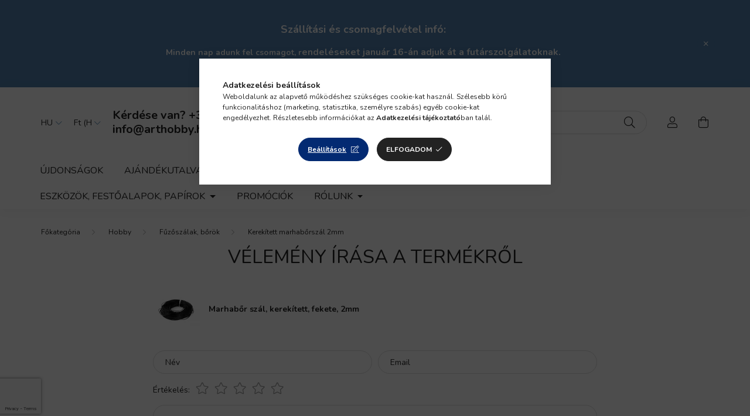

--- FILE ---
content_type: text/html; charset=utf-8
request_url: https://www.google.com/recaptcha/api2/anchor?ar=1&k=6Lfyk68qAAAAAM6Qz2QGg1q-JBBkF4R07SCSbE6i&co=aHR0cHM6Ly9hcnRob2JieS5odTo0NDM.&hl=en&v=PoyoqOPhxBO7pBk68S4YbpHZ&size=invisible&badge=bottomleft&anchor-ms=20000&execute-ms=30000&cb=7f1pmkubjju0
body_size: 48737
content:
<!DOCTYPE HTML><html dir="ltr" lang="en"><head><meta http-equiv="Content-Type" content="text/html; charset=UTF-8">
<meta http-equiv="X-UA-Compatible" content="IE=edge">
<title>reCAPTCHA</title>
<style type="text/css">
/* cyrillic-ext */
@font-face {
  font-family: 'Roboto';
  font-style: normal;
  font-weight: 400;
  font-stretch: 100%;
  src: url(//fonts.gstatic.com/s/roboto/v48/KFO7CnqEu92Fr1ME7kSn66aGLdTylUAMa3GUBHMdazTgWw.woff2) format('woff2');
  unicode-range: U+0460-052F, U+1C80-1C8A, U+20B4, U+2DE0-2DFF, U+A640-A69F, U+FE2E-FE2F;
}
/* cyrillic */
@font-face {
  font-family: 'Roboto';
  font-style: normal;
  font-weight: 400;
  font-stretch: 100%;
  src: url(//fonts.gstatic.com/s/roboto/v48/KFO7CnqEu92Fr1ME7kSn66aGLdTylUAMa3iUBHMdazTgWw.woff2) format('woff2');
  unicode-range: U+0301, U+0400-045F, U+0490-0491, U+04B0-04B1, U+2116;
}
/* greek-ext */
@font-face {
  font-family: 'Roboto';
  font-style: normal;
  font-weight: 400;
  font-stretch: 100%;
  src: url(//fonts.gstatic.com/s/roboto/v48/KFO7CnqEu92Fr1ME7kSn66aGLdTylUAMa3CUBHMdazTgWw.woff2) format('woff2');
  unicode-range: U+1F00-1FFF;
}
/* greek */
@font-face {
  font-family: 'Roboto';
  font-style: normal;
  font-weight: 400;
  font-stretch: 100%;
  src: url(//fonts.gstatic.com/s/roboto/v48/KFO7CnqEu92Fr1ME7kSn66aGLdTylUAMa3-UBHMdazTgWw.woff2) format('woff2');
  unicode-range: U+0370-0377, U+037A-037F, U+0384-038A, U+038C, U+038E-03A1, U+03A3-03FF;
}
/* math */
@font-face {
  font-family: 'Roboto';
  font-style: normal;
  font-weight: 400;
  font-stretch: 100%;
  src: url(//fonts.gstatic.com/s/roboto/v48/KFO7CnqEu92Fr1ME7kSn66aGLdTylUAMawCUBHMdazTgWw.woff2) format('woff2');
  unicode-range: U+0302-0303, U+0305, U+0307-0308, U+0310, U+0312, U+0315, U+031A, U+0326-0327, U+032C, U+032F-0330, U+0332-0333, U+0338, U+033A, U+0346, U+034D, U+0391-03A1, U+03A3-03A9, U+03B1-03C9, U+03D1, U+03D5-03D6, U+03F0-03F1, U+03F4-03F5, U+2016-2017, U+2034-2038, U+203C, U+2040, U+2043, U+2047, U+2050, U+2057, U+205F, U+2070-2071, U+2074-208E, U+2090-209C, U+20D0-20DC, U+20E1, U+20E5-20EF, U+2100-2112, U+2114-2115, U+2117-2121, U+2123-214F, U+2190, U+2192, U+2194-21AE, U+21B0-21E5, U+21F1-21F2, U+21F4-2211, U+2213-2214, U+2216-22FF, U+2308-230B, U+2310, U+2319, U+231C-2321, U+2336-237A, U+237C, U+2395, U+239B-23B7, U+23D0, U+23DC-23E1, U+2474-2475, U+25AF, U+25B3, U+25B7, U+25BD, U+25C1, U+25CA, U+25CC, U+25FB, U+266D-266F, U+27C0-27FF, U+2900-2AFF, U+2B0E-2B11, U+2B30-2B4C, U+2BFE, U+3030, U+FF5B, U+FF5D, U+1D400-1D7FF, U+1EE00-1EEFF;
}
/* symbols */
@font-face {
  font-family: 'Roboto';
  font-style: normal;
  font-weight: 400;
  font-stretch: 100%;
  src: url(//fonts.gstatic.com/s/roboto/v48/KFO7CnqEu92Fr1ME7kSn66aGLdTylUAMaxKUBHMdazTgWw.woff2) format('woff2');
  unicode-range: U+0001-000C, U+000E-001F, U+007F-009F, U+20DD-20E0, U+20E2-20E4, U+2150-218F, U+2190, U+2192, U+2194-2199, U+21AF, U+21E6-21F0, U+21F3, U+2218-2219, U+2299, U+22C4-22C6, U+2300-243F, U+2440-244A, U+2460-24FF, U+25A0-27BF, U+2800-28FF, U+2921-2922, U+2981, U+29BF, U+29EB, U+2B00-2BFF, U+4DC0-4DFF, U+FFF9-FFFB, U+10140-1018E, U+10190-1019C, U+101A0, U+101D0-101FD, U+102E0-102FB, U+10E60-10E7E, U+1D2C0-1D2D3, U+1D2E0-1D37F, U+1F000-1F0FF, U+1F100-1F1AD, U+1F1E6-1F1FF, U+1F30D-1F30F, U+1F315, U+1F31C, U+1F31E, U+1F320-1F32C, U+1F336, U+1F378, U+1F37D, U+1F382, U+1F393-1F39F, U+1F3A7-1F3A8, U+1F3AC-1F3AF, U+1F3C2, U+1F3C4-1F3C6, U+1F3CA-1F3CE, U+1F3D4-1F3E0, U+1F3ED, U+1F3F1-1F3F3, U+1F3F5-1F3F7, U+1F408, U+1F415, U+1F41F, U+1F426, U+1F43F, U+1F441-1F442, U+1F444, U+1F446-1F449, U+1F44C-1F44E, U+1F453, U+1F46A, U+1F47D, U+1F4A3, U+1F4B0, U+1F4B3, U+1F4B9, U+1F4BB, U+1F4BF, U+1F4C8-1F4CB, U+1F4D6, U+1F4DA, U+1F4DF, U+1F4E3-1F4E6, U+1F4EA-1F4ED, U+1F4F7, U+1F4F9-1F4FB, U+1F4FD-1F4FE, U+1F503, U+1F507-1F50B, U+1F50D, U+1F512-1F513, U+1F53E-1F54A, U+1F54F-1F5FA, U+1F610, U+1F650-1F67F, U+1F687, U+1F68D, U+1F691, U+1F694, U+1F698, U+1F6AD, U+1F6B2, U+1F6B9-1F6BA, U+1F6BC, U+1F6C6-1F6CF, U+1F6D3-1F6D7, U+1F6E0-1F6EA, U+1F6F0-1F6F3, U+1F6F7-1F6FC, U+1F700-1F7FF, U+1F800-1F80B, U+1F810-1F847, U+1F850-1F859, U+1F860-1F887, U+1F890-1F8AD, U+1F8B0-1F8BB, U+1F8C0-1F8C1, U+1F900-1F90B, U+1F93B, U+1F946, U+1F984, U+1F996, U+1F9E9, U+1FA00-1FA6F, U+1FA70-1FA7C, U+1FA80-1FA89, U+1FA8F-1FAC6, U+1FACE-1FADC, U+1FADF-1FAE9, U+1FAF0-1FAF8, U+1FB00-1FBFF;
}
/* vietnamese */
@font-face {
  font-family: 'Roboto';
  font-style: normal;
  font-weight: 400;
  font-stretch: 100%;
  src: url(//fonts.gstatic.com/s/roboto/v48/KFO7CnqEu92Fr1ME7kSn66aGLdTylUAMa3OUBHMdazTgWw.woff2) format('woff2');
  unicode-range: U+0102-0103, U+0110-0111, U+0128-0129, U+0168-0169, U+01A0-01A1, U+01AF-01B0, U+0300-0301, U+0303-0304, U+0308-0309, U+0323, U+0329, U+1EA0-1EF9, U+20AB;
}
/* latin-ext */
@font-face {
  font-family: 'Roboto';
  font-style: normal;
  font-weight: 400;
  font-stretch: 100%;
  src: url(//fonts.gstatic.com/s/roboto/v48/KFO7CnqEu92Fr1ME7kSn66aGLdTylUAMa3KUBHMdazTgWw.woff2) format('woff2');
  unicode-range: U+0100-02BA, U+02BD-02C5, U+02C7-02CC, U+02CE-02D7, U+02DD-02FF, U+0304, U+0308, U+0329, U+1D00-1DBF, U+1E00-1E9F, U+1EF2-1EFF, U+2020, U+20A0-20AB, U+20AD-20C0, U+2113, U+2C60-2C7F, U+A720-A7FF;
}
/* latin */
@font-face {
  font-family: 'Roboto';
  font-style: normal;
  font-weight: 400;
  font-stretch: 100%;
  src: url(//fonts.gstatic.com/s/roboto/v48/KFO7CnqEu92Fr1ME7kSn66aGLdTylUAMa3yUBHMdazQ.woff2) format('woff2');
  unicode-range: U+0000-00FF, U+0131, U+0152-0153, U+02BB-02BC, U+02C6, U+02DA, U+02DC, U+0304, U+0308, U+0329, U+2000-206F, U+20AC, U+2122, U+2191, U+2193, U+2212, U+2215, U+FEFF, U+FFFD;
}
/* cyrillic-ext */
@font-face {
  font-family: 'Roboto';
  font-style: normal;
  font-weight: 500;
  font-stretch: 100%;
  src: url(//fonts.gstatic.com/s/roboto/v48/KFO7CnqEu92Fr1ME7kSn66aGLdTylUAMa3GUBHMdazTgWw.woff2) format('woff2');
  unicode-range: U+0460-052F, U+1C80-1C8A, U+20B4, U+2DE0-2DFF, U+A640-A69F, U+FE2E-FE2F;
}
/* cyrillic */
@font-face {
  font-family: 'Roboto';
  font-style: normal;
  font-weight: 500;
  font-stretch: 100%;
  src: url(//fonts.gstatic.com/s/roboto/v48/KFO7CnqEu92Fr1ME7kSn66aGLdTylUAMa3iUBHMdazTgWw.woff2) format('woff2');
  unicode-range: U+0301, U+0400-045F, U+0490-0491, U+04B0-04B1, U+2116;
}
/* greek-ext */
@font-face {
  font-family: 'Roboto';
  font-style: normal;
  font-weight: 500;
  font-stretch: 100%;
  src: url(//fonts.gstatic.com/s/roboto/v48/KFO7CnqEu92Fr1ME7kSn66aGLdTylUAMa3CUBHMdazTgWw.woff2) format('woff2');
  unicode-range: U+1F00-1FFF;
}
/* greek */
@font-face {
  font-family: 'Roboto';
  font-style: normal;
  font-weight: 500;
  font-stretch: 100%;
  src: url(//fonts.gstatic.com/s/roboto/v48/KFO7CnqEu92Fr1ME7kSn66aGLdTylUAMa3-UBHMdazTgWw.woff2) format('woff2');
  unicode-range: U+0370-0377, U+037A-037F, U+0384-038A, U+038C, U+038E-03A1, U+03A3-03FF;
}
/* math */
@font-face {
  font-family: 'Roboto';
  font-style: normal;
  font-weight: 500;
  font-stretch: 100%;
  src: url(//fonts.gstatic.com/s/roboto/v48/KFO7CnqEu92Fr1ME7kSn66aGLdTylUAMawCUBHMdazTgWw.woff2) format('woff2');
  unicode-range: U+0302-0303, U+0305, U+0307-0308, U+0310, U+0312, U+0315, U+031A, U+0326-0327, U+032C, U+032F-0330, U+0332-0333, U+0338, U+033A, U+0346, U+034D, U+0391-03A1, U+03A3-03A9, U+03B1-03C9, U+03D1, U+03D5-03D6, U+03F0-03F1, U+03F4-03F5, U+2016-2017, U+2034-2038, U+203C, U+2040, U+2043, U+2047, U+2050, U+2057, U+205F, U+2070-2071, U+2074-208E, U+2090-209C, U+20D0-20DC, U+20E1, U+20E5-20EF, U+2100-2112, U+2114-2115, U+2117-2121, U+2123-214F, U+2190, U+2192, U+2194-21AE, U+21B0-21E5, U+21F1-21F2, U+21F4-2211, U+2213-2214, U+2216-22FF, U+2308-230B, U+2310, U+2319, U+231C-2321, U+2336-237A, U+237C, U+2395, U+239B-23B7, U+23D0, U+23DC-23E1, U+2474-2475, U+25AF, U+25B3, U+25B7, U+25BD, U+25C1, U+25CA, U+25CC, U+25FB, U+266D-266F, U+27C0-27FF, U+2900-2AFF, U+2B0E-2B11, U+2B30-2B4C, U+2BFE, U+3030, U+FF5B, U+FF5D, U+1D400-1D7FF, U+1EE00-1EEFF;
}
/* symbols */
@font-face {
  font-family: 'Roboto';
  font-style: normal;
  font-weight: 500;
  font-stretch: 100%;
  src: url(//fonts.gstatic.com/s/roboto/v48/KFO7CnqEu92Fr1ME7kSn66aGLdTylUAMaxKUBHMdazTgWw.woff2) format('woff2');
  unicode-range: U+0001-000C, U+000E-001F, U+007F-009F, U+20DD-20E0, U+20E2-20E4, U+2150-218F, U+2190, U+2192, U+2194-2199, U+21AF, U+21E6-21F0, U+21F3, U+2218-2219, U+2299, U+22C4-22C6, U+2300-243F, U+2440-244A, U+2460-24FF, U+25A0-27BF, U+2800-28FF, U+2921-2922, U+2981, U+29BF, U+29EB, U+2B00-2BFF, U+4DC0-4DFF, U+FFF9-FFFB, U+10140-1018E, U+10190-1019C, U+101A0, U+101D0-101FD, U+102E0-102FB, U+10E60-10E7E, U+1D2C0-1D2D3, U+1D2E0-1D37F, U+1F000-1F0FF, U+1F100-1F1AD, U+1F1E6-1F1FF, U+1F30D-1F30F, U+1F315, U+1F31C, U+1F31E, U+1F320-1F32C, U+1F336, U+1F378, U+1F37D, U+1F382, U+1F393-1F39F, U+1F3A7-1F3A8, U+1F3AC-1F3AF, U+1F3C2, U+1F3C4-1F3C6, U+1F3CA-1F3CE, U+1F3D4-1F3E0, U+1F3ED, U+1F3F1-1F3F3, U+1F3F5-1F3F7, U+1F408, U+1F415, U+1F41F, U+1F426, U+1F43F, U+1F441-1F442, U+1F444, U+1F446-1F449, U+1F44C-1F44E, U+1F453, U+1F46A, U+1F47D, U+1F4A3, U+1F4B0, U+1F4B3, U+1F4B9, U+1F4BB, U+1F4BF, U+1F4C8-1F4CB, U+1F4D6, U+1F4DA, U+1F4DF, U+1F4E3-1F4E6, U+1F4EA-1F4ED, U+1F4F7, U+1F4F9-1F4FB, U+1F4FD-1F4FE, U+1F503, U+1F507-1F50B, U+1F50D, U+1F512-1F513, U+1F53E-1F54A, U+1F54F-1F5FA, U+1F610, U+1F650-1F67F, U+1F687, U+1F68D, U+1F691, U+1F694, U+1F698, U+1F6AD, U+1F6B2, U+1F6B9-1F6BA, U+1F6BC, U+1F6C6-1F6CF, U+1F6D3-1F6D7, U+1F6E0-1F6EA, U+1F6F0-1F6F3, U+1F6F7-1F6FC, U+1F700-1F7FF, U+1F800-1F80B, U+1F810-1F847, U+1F850-1F859, U+1F860-1F887, U+1F890-1F8AD, U+1F8B0-1F8BB, U+1F8C0-1F8C1, U+1F900-1F90B, U+1F93B, U+1F946, U+1F984, U+1F996, U+1F9E9, U+1FA00-1FA6F, U+1FA70-1FA7C, U+1FA80-1FA89, U+1FA8F-1FAC6, U+1FACE-1FADC, U+1FADF-1FAE9, U+1FAF0-1FAF8, U+1FB00-1FBFF;
}
/* vietnamese */
@font-face {
  font-family: 'Roboto';
  font-style: normal;
  font-weight: 500;
  font-stretch: 100%;
  src: url(//fonts.gstatic.com/s/roboto/v48/KFO7CnqEu92Fr1ME7kSn66aGLdTylUAMa3OUBHMdazTgWw.woff2) format('woff2');
  unicode-range: U+0102-0103, U+0110-0111, U+0128-0129, U+0168-0169, U+01A0-01A1, U+01AF-01B0, U+0300-0301, U+0303-0304, U+0308-0309, U+0323, U+0329, U+1EA0-1EF9, U+20AB;
}
/* latin-ext */
@font-face {
  font-family: 'Roboto';
  font-style: normal;
  font-weight: 500;
  font-stretch: 100%;
  src: url(//fonts.gstatic.com/s/roboto/v48/KFO7CnqEu92Fr1ME7kSn66aGLdTylUAMa3KUBHMdazTgWw.woff2) format('woff2');
  unicode-range: U+0100-02BA, U+02BD-02C5, U+02C7-02CC, U+02CE-02D7, U+02DD-02FF, U+0304, U+0308, U+0329, U+1D00-1DBF, U+1E00-1E9F, U+1EF2-1EFF, U+2020, U+20A0-20AB, U+20AD-20C0, U+2113, U+2C60-2C7F, U+A720-A7FF;
}
/* latin */
@font-face {
  font-family: 'Roboto';
  font-style: normal;
  font-weight: 500;
  font-stretch: 100%;
  src: url(//fonts.gstatic.com/s/roboto/v48/KFO7CnqEu92Fr1ME7kSn66aGLdTylUAMa3yUBHMdazQ.woff2) format('woff2');
  unicode-range: U+0000-00FF, U+0131, U+0152-0153, U+02BB-02BC, U+02C6, U+02DA, U+02DC, U+0304, U+0308, U+0329, U+2000-206F, U+20AC, U+2122, U+2191, U+2193, U+2212, U+2215, U+FEFF, U+FFFD;
}
/* cyrillic-ext */
@font-face {
  font-family: 'Roboto';
  font-style: normal;
  font-weight: 900;
  font-stretch: 100%;
  src: url(//fonts.gstatic.com/s/roboto/v48/KFO7CnqEu92Fr1ME7kSn66aGLdTylUAMa3GUBHMdazTgWw.woff2) format('woff2');
  unicode-range: U+0460-052F, U+1C80-1C8A, U+20B4, U+2DE0-2DFF, U+A640-A69F, U+FE2E-FE2F;
}
/* cyrillic */
@font-face {
  font-family: 'Roboto';
  font-style: normal;
  font-weight: 900;
  font-stretch: 100%;
  src: url(//fonts.gstatic.com/s/roboto/v48/KFO7CnqEu92Fr1ME7kSn66aGLdTylUAMa3iUBHMdazTgWw.woff2) format('woff2');
  unicode-range: U+0301, U+0400-045F, U+0490-0491, U+04B0-04B1, U+2116;
}
/* greek-ext */
@font-face {
  font-family: 'Roboto';
  font-style: normal;
  font-weight: 900;
  font-stretch: 100%;
  src: url(//fonts.gstatic.com/s/roboto/v48/KFO7CnqEu92Fr1ME7kSn66aGLdTylUAMa3CUBHMdazTgWw.woff2) format('woff2');
  unicode-range: U+1F00-1FFF;
}
/* greek */
@font-face {
  font-family: 'Roboto';
  font-style: normal;
  font-weight: 900;
  font-stretch: 100%;
  src: url(//fonts.gstatic.com/s/roboto/v48/KFO7CnqEu92Fr1ME7kSn66aGLdTylUAMa3-UBHMdazTgWw.woff2) format('woff2');
  unicode-range: U+0370-0377, U+037A-037F, U+0384-038A, U+038C, U+038E-03A1, U+03A3-03FF;
}
/* math */
@font-face {
  font-family: 'Roboto';
  font-style: normal;
  font-weight: 900;
  font-stretch: 100%;
  src: url(//fonts.gstatic.com/s/roboto/v48/KFO7CnqEu92Fr1ME7kSn66aGLdTylUAMawCUBHMdazTgWw.woff2) format('woff2');
  unicode-range: U+0302-0303, U+0305, U+0307-0308, U+0310, U+0312, U+0315, U+031A, U+0326-0327, U+032C, U+032F-0330, U+0332-0333, U+0338, U+033A, U+0346, U+034D, U+0391-03A1, U+03A3-03A9, U+03B1-03C9, U+03D1, U+03D5-03D6, U+03F0-03F1, U+03F4-03F5, U+2016-2017, U+2034-2038, U+203C, U+2040, U+2043, U+2047, U+2050, U+2057, U+205F, U+2070-2071, U+2074-208E, U+2090-209C, U+20D0-20DC, U+20E1, U+20E5-20EF, U+2100-2112, U+2114-2115, U+2117-2121, U+2123-214F, U+2190, U+2192, U+2194-21AE, U+21B0-21E5, U+21F1-21F2, U+21F4-2211, U+2213-2214, U+2216-22FF, U+2308-230B, U+2310, U+2319, U+231C-2321, U+2336-237A, U+237C, U+2395, U+239B-23B7, U+23D0, U+23DC-23E1, U+2474-2475, U+25AF, U+25B3, U+25B7, U+25BD, U+25C1, U+25CA, U+25CC, U+25FB, U+266D-266F, U+27C0-27FF, U+2900-2AFF, U+2B0E-2B11, U+2B30-2B4C, U+2BFE, U+3030, U+FF5B, U+FF5D, U+1D400-1D7FF, U+1EE00-1EEFF;
}
/* symbols */
@font-face {
  font-family: 'Roboto';
  font-style: normal;
  font-weight: 900;
  font-stretch: 100%;
  src: url(//fonts.gstatic.com/s/roboto/v48/KFO7CnqEu92Fr1ME7kSn66aGLdTylUAMaxKUBHMdazTgWw.woff2) format('woff2');
  unicode-range: U+0001-000C, U+000E-001F, U+007F-009F, U+20DD-20E0, U+20E2-20E4, U+2150-218F, U+2190, U+2192, U+2194-2199, U+21AF, U+21E6-21F0, U+21F3, U+2218-2219, U+2299, U+22C4-22C6, U+2300-243F, U+2440-244A, U+2460-24FF, U+25A0-27BF, U+2800-28FF, U+2921-2922, U+2981, U+29BF, U+29EB, U+2B00-2BFF, U+4DC0-4DFF, U+FFF9-FFFB, U+10140-1018E, U+10190-1019C, U+101A0, U+101D0-101FD, U+102E0-102FB, U+10E60-10E7E, U+1D2C0-1D2D3, U+1D2E0-1D37F, U+1F000-1F0FF, U+1F100-1F1AD, U+1F1E6-1F1FF, U+1F30D-1F30F, U+1F315, U+1F31C, U+1F31E, U+1F320-1F32C, U+1F336, U+1F378, U+1F37D, U+1F382, U+1F393-1F39F, U+1F3A7-1F3A8, U+1F3AC-1F3AF, U+1F3C2, U+1F3C4-1F3C6, U+1F3CA-1F3CE, U+1F3D4-1F3E0, U+1F3ED, U+1F3F1-1F3F3, U+1F3F5-1F3F7, U+1F408, U+1F415, U+1F41F, U+1F426, U+1F43F, U+1F441-1F442, U+1F444, U+1F446-1F449, U+1F44C-1F44E, U+1F453, U+1F46A, U+1F47D, U+1F4A3, U+1F4B0, U+1F4B3, U+1F4B9, U+1F4BB, U+1F4BF, U+1F4C8-1F4CB, U+1F4D6, U+1F4DA, U+1F4DF, U+1F4E3-1F4E6, U+1F4EA-1F4ED, U+1F4F7, U+1F4F9-1F4FB, U+1F4FD-1F4FE, U+1F503, U+1F507-1F50B, U+1F50D, U+1F512-1F513, U+1F53E-1F54A, U+1F54F-1F5FA, U+1F610, U+1F650-1F67F, U+1F687, U+1F68D, U+1F691, U+1F694, U+1F698, U+1F6AD, U+1F6B2, U+1F6B9-1F6BA, U+1F6BC, U+1F6C6-1F6CF, U+1F6D3-1F6D7, U+1F6E0-1F6EA, U+1F6F0-1F6F3, U+1F6F7-1F6FC, U+1F700-1F7FF, U+1F800-1F80B, U+1F810-1F847, U+1F850-1F859, U+1F860-1F887, U+1F890-1F8AD, U+1F8B0-1F8BB, U+1F8C0-1F8C1, U+1F900-1F90B, U+1F93B, U+1F946, U+1F984, U+1F996, U+1F9E9, U+1FA00-1FA6F, U+1FA70-1FA7C, U+1FA80-1FA89, U+1FA8F-1FAC6, U+1FACE-1FADC, U+1FADF-1FAE9, U+1FAF0-1FAF8, U+1FB00-1FBFF;
}
/* vietnamese */
@font-face {
  font-family: 'Roboto';
  font-style: normal;
  font-weight: 900;
  font-stretch: 100%;
  src: url(//fonts.gstatic.com/s/roboto/v48/KFO7CnqEu92Fr1ME7kSn66aGLdTylUAMa3OUBHMdazTgWw.woff2) format('woff2');
  unicode-range: U+0102-0103, U+0110-0111, U+0128-0129, U+0168-0169, U+01A0-01A1, U+01AF-01B0, U+0300-0301, U+0303-0304, U+0308-0309, U+0323, U+0329, U+1EA0-1EF9, U+20AB;
}
/* latin-ext */
@font-face {
  font-family: 'Roboto';
  font-style: normal;
  font-weight: 900;
  font-stretch: 100%;
  src: url(//fonts.gstatic.com/s/roboto/v48/KFO7CnqEu92Fr1ME7kSn66aGLdTylUAMa3KUBHMdazTgWw.woff2) format('woff2');
  unicode-range: U+0100-02BA, U+02BD-02C5, U+02C7-02CC, U+02CE-02D7, U+02DD-02FF, U+0304, U+0308, U+0329, U+1D00-1DBF, U+1E00-1E9F, U+1EF2-1EFF, U+2020, U+20A0-20AB, U+20AD-20C0, U+2113, U+2C60-2C7F, U+A720-A7FF;
}
/* latin */
@font-face {
  font-family: 'Roboto';
  font-style: normal;
  font-weight: 900;
  font-stretch: 100%;
  src: url(//fonts.gstatic.com/s/roboto/v48/KFO7CnqEu92Fr1ME7kSn66aGLdTylUAMa3yUBHMdazQ.woff2) format('woff2');
  unicode-range: U+0000-00FF, U+0131, U+0152-0153, U+02BB-02BC, U+02C6, U+02DA, U+02DC, U+0304, U+0308, U+0329, U+2000-206F, U+20AC, U+2122, U+2191, U+2193, U+2212, U+2215, U+FEFF, U+FFFD;
}

</style>
<link rel="stylesheet" type="text/css" href="https://www.gstatic.com/recaptcha/releases/PoyoqOPhxBO7pBk68S4YbpHZ/styles__ltr.css">
<script nonce="bgBIEJaCd1JPnBfU4fUFcg" type="text/javascript">window['__recaptcha_api'] = 'https://www.google.com/recaptcha/api2/';</script>
<script type="text/javascript" src="https://www.gstatic.com/recaptcha/releases/PoyoqOPhxBO7pBk68S4YbpHZ/recaptcha__en.js" nonce="bgBIEJaCd1JPnBfU4fUFcg">
      
    </script></head>
<body><div id="rc-anchor-alert" class="rc-anchor-alert"></div>
<input type="hidden" id="recaptcha-token" value="[base64]">
<script type="text/javascript" nonce="bgBIEJaCd1JPnBfU4fUFcg">
      recaptcha.anchor.Main.init("[\x22ainput\x22,[\x22bgdata\x22,\x22\x22,\[base64]/[base64]/[base64]/[base64]/cjw8ejpyPj4+eil9Y2F0Y2gobCl7dGhyb3cgbDt9fSxIPWZ1bmN0aW9uKHcsdCx6KXtpZih3PT0xOTR8fHc9PTIwOCl0LnZbd10/dC52W3ddLmNvbmNhdCh6KTp0LnZbd109b2Yoeix0KTtlbHNle2lmKHQuYkImJnchPTMxNylyZXR1cm47dz09NjZ8fHc9PTEyMnx8dz09NDcwfHx3PT00NHx8dz09NDE2fHx3PT0zOTd8fHc9PTQyMXx8dz09Njh8fHc9PTcwfHx3PT0xODQ/[base64]/[base64]/[base64]/bmV3IGRbVl0oSlswXSk6cD09Mj9uZXcgZFtWXShKWzBdLEpbMV0pOnA9PTM/bmV3IGRbVl0oSlswXSxKWzFdLEpbMl0pOnA9PTQ/[base64]/[base64]/[base64]/[base64]\x22,\[base64]\x22,\[base64]/DiUzCksKowrTDqAVUB2XDvMOoZUkdCsKgXxoewqDDnyHCn8K8FGvCr8OvO8OJw5zCmcObw5fDncKawqXClERmwqU/[base64]/CiWLCvSEPw43DrAxDwrXDm8KvwrXCqcKOWsOVwq3CvlTCo2nCgXF0w7nDqmrCvcKYNmYMSMOUw4DDli1JJRHDpsOaDMKUwq7DozTDsMOID8OED0ZhVcOXasOEfCcXQMOMIsKawqXCmMKMwobDoxRIw4Fjw7/DgsOrNsKPW8KjE8OeF8OvU8Krw73DjGPCkmPDiVp+KcK8w7jCg8O2woHDn8KgcsOOwo3Dp0MHKCrClgLDrwNHP8Kcw4bDuQzDuWY8J8O7wrtvwo5CQinCl0UpQ8KnwoPCm8Ouw7JUa8KRCsKMw6x0wqcLwrHDgsKiwrkdTEPCv8K4wps0wp0CO8OBUMKhw5/Dnw87Y8O6F8Kyw7zDjMOlVC9Xw6fDnQzDrxHCjQNoClMsNyLDn8O6KDATwoXCo3nCm2jCkMKSwprDmcKXYy/CnDvCmiNhfV/[base64]/Cm8O/wpbDu8KFw4kcQMKVOsOzAMO5fFQ0w5IBDi/ClsK4w5gDw5chfQBxwonDpxrDpsOVw514wpVnUsOMI8Kbwoo5w74DwoPDli7DlMKKPR5Ewo3DohvCl3LChnrDnEzDuhrCl8O9wqV6ZsOTXXRLO8KAWsKcAjphDhrCgw3DksOMw5TCkDxKwrwGWWAww7Yswq5awoPCqzvCvH98w7A/a27CncK6w6nCvcOcHXxjT8KtAXcAwo9AeMKRWcOYVsKKwrRXw6LDl8Kvw7tTw7tFXcKVw5jCoGbDlwlQw43Cs8OQDcKfwp9CJH/CrELClsK/EsOMFsKPK17Cs28BPcKIw4/[base64]/wo3CrWHDp8KmflpWacOpfRBSw4bDh8O3w67DiQFswqgOw6pGwqDDisKLKncHw7LDpcOpQ8O2w61bKAXDu8KyOS4fw6oiTsKqwqbDvDrCj1PCusOHHhDDqcOPw6zCvsOeZnTCt8Osw4UdImTCo8Kmwph+wrTCjVtXEWXDuQLCuMOQUy7CkcKdC30jJsKlB8KWeMKcwoM/wq/[base64]/w67DjMKHIjsqeWwSZgMkNR7Dj8O5ByJNw6fDhcOxw4jDpcORw7pOw4rCusOCw73Ds8OiCk1Xw7dFF8Ojw6nDujbDoMOkw5A2wq53O8O2K8KgRkbDj8KuwpfDkWU7SyQUw74aecKfw4fCi8KmUXh/w6VuLMOwYm3DmcK2wqJwAMOveHPDnMKyLsK+EnsIY8KxQgM3DykzwqLDlsOyHMO9wqtwTy3Cj2HCl8KZSh8dwoAYI8O7KADDrsK+UUZ4w4jDh8KGGU12PsKywp9XP1NyG8OgPlHCo17DvzV+BRvDiw8Zw6hcwooSLBkuW2zDg8O/wrdvRsOnOiJpNsK/[base64]/DpALCjHLDksK7SMKscg8swoNHCg7DtsKZPcKhwrQzwokAwqoCw6PCisOUwovDhFRMEm3CncKzw53CrcO5w7jDogRIw41Rw4/[base64]/ClcO1MsKGw4PCh3TCn8OcK8OIIxDDmH0QwqttwrVkVcKuworCuQhhwql+FXROwobCjUjDs8KrB8Kww7rDlXkPWC/[base64]/Q03Dl8OnQGFGw5nCvRPCn8O8IgvDhsKaDmtKw4Jewp8Rw4YEw4I3T8OtNGHDqsKoNMOqB0BpwrPDrSXCvMOjw71Zw7NBXsOpw6pyw5QAwqTDt8OKw7IzVFctw6rDq8KTe8KScQjCjGxMw6fCmsO3w7cVAV0rw73DvMKtaFZ0wrzDr8KLdsOew5/DuHpUeGnCvcO2NcKQw7TDoyrCqMObwqXCm8OsTEdZRsKUwolswqrCs8Krwr3ChyvDisKNwpI3bsKawo9hH8OJw4h/[base64]/DhcKZfSDDplzDgsOBwrBFwpHDm3PDqcOHTsKQYzVUGMOtVsK4OB7Dtn3Dim9nZMKMw5bCksKXwonDmR/Cq8OewovDoRvCrhJrwqMyw5Yrw7tzw7/DjcK/w6/DmcOKw44kXAtzd1jCpsKxw7c1e8OWfXkxwqdmw7XDjcOwwoUiw60HwqzCtsO6woHCmMOVw5N4eX/[base64]/w5NQA8OScnbDoA5Sw7nCrcO8D33DuCtGwpNSPcK9w4XDqHXCg8K6cxrDnMKycn7DoMOTYRPDmBLCumgMR8ORw6kww6rCkzbCqcKXw7rCpcKFasOcwq1JwoDDq8OCwpZzw5DCk8KFNcOow4ksWcOOOi5qw7/ChMKBwqo3Dl3DmVzCjTQBISlBw4HCh8K8w5vCvMKtCMOew7DDvHUQAMKMwrdUwoLCo8KSCEnCosKvw57DmCkiw4fCg0s2wqslIsOjw4gtG8KFbMKIN8OODMKSw5nDlzPCrcOwFkAzJkLDksOxVMKTPk07BzwBw4lqwoREWMOnw6EQRxsgP8O/Z8Oww4jDvG/CusKXwrvCuSPDhTDDgsKzJMO3wqphccKse8K+RT7DhcOUwp7Dj29xw77DjcODeRTDpMK0wqrCrgnDg8KGTkcew49PBcO9wq86w7DDmhbDuDQ4W8OXwp4/[base64]/CtSXDnMKZwpk1w5PDkiLChMKPVsOUFzvDgsKCAMOnIsOow7hTw5Zkwrdba17CvxHCpgrCuMKrUxtnDivCmDovwqsCfwrCvcKVYAE6HcKzw6hKw4/ClRzDrsKDwrMowoDCisOzw4lRMcOdw5Frwq7DgcKpUUfCkzTDs8Ogwrs7dgHClsK+ICjDucKaa8KTSX5TccKgwpDDksKyNlDDtsOXwpcoZx/[base64]/Dg8KmbhcMwqLDkMK1w5zDtUtEbMKCwrJSw5gAecOqG8OSYcKVwocScMOuBMK3UcOUwqjClcKNZTITeBhULUFYwqZmwq7DtsKFScO1YwPDo8K9QV5jesOlI8KPw4bCgsK/NTwnwrrDrRTDmUjDv8O7w4LDp0Zew5UBdiLCgz7CmsKuwrxCcw4qJEDDnlHCpVjCjsKFOcOww43Cj3B/[base64]/[base64]/Z0vDuMOOJMOhG1nDrMOtWMKRRyPDrcKjYcKCw79zw4BYwobDtMOfGcKHwokEw6lVdm/CkcOwasKbwpPCtMObwqFGw4zCksK/WkQOw4PCncO6woANw4TDucKtw44mwo7CryfDhXluFiRdw5I9wqLCqnbCpxTCu2JTRRU8bsOuR8O6w6/CpCvDrQHCrsOHekMMX8KQQAkRw5Mbe3pDw6wRw5PCpsOfw4nDtsOCTwRJw4nCgsONw55lL8KFZQzCnMOXw64Awq4PTyTDusOafCdEBizDmgjCnSQew5k1woQ0JsOwwoVjWMOpw5YcbMO1w4EaKHcZM0hew5zChxA/[base64]/CvsOIw6rDog0Kw4/DtsOpw4XCtykuRCp3woPDiGx7wqMEDMK/[base64]/CoTTDhMKeKH3DoMK1N8KyNVvDlMOKBBg0w7XDssOBO8KYFkPCvwfDvMK3wpHDhGUOZ1QPwpAAwqsKw67CpX7DgcKrwqvDhRIsXAZVwrlZEC8AJTnDgMOUK8K8M2BFJRXDl8KrE1/DmsKxeV/[base64]/ChBvClMOSRMOzwq/CgcO8wpo0PsONKMOPw5vDqznCqcOfwqLCrlLDmWgPfcK5SMKcQ8Knw5U5wqzDnHM9DcOxw6rCpVI5LMOOwonDvcORJcKEwp3Di8OCw4IoZ1NPwpgvIcK0woDDlkczwqvDvGDCnyXDusKYw60SY8K2wrhACj1EwofDjFduA3sBAMKsAMO/KTrChFXDpVcDOEYRw6bCiCVKB8K5UsOgehfCkmBdCsOKw4gqdcK4wrBkHsOpw7fCnmQLA2dpAD0+NMKAw6fCu8KDG8Kpw591wpzCgGXCvABrw73CuHbCkcKewos9wq7Di0zCsxNEwqY6wrTDsSoywpETw73Cik3CgilMD1ZZVRZawo7CisO3PcKreQ45ZcO/wonCrMOjw4XCi8OwwroECD7Dhx8Cw50JX8OhwqnDgFbDhcKyw6YPwpPChMKqYAfCsMKow63CuTkmD0vCq8Ogwr9ZCWhaLsO0w6bCjcOrMEUrw7XCm8Onw6XCusKJwpcrCsOXYMOtw4E8w4/DuX5TFSBlQMO6GWTCtcOIKVtIw4zDj8KPw65LfD/CqyXCgcOiP8OmbFjCihddw6YPEHrDvsOHcMKKO2B9f8K7MFlTwqAYw4rCmsOHaynCu3htw7TDosOpwoNUwp/DiMO0wp/Dv33DkytkwqrCgcOcw58pKXs4wqJUw4Jgw5/CsEYGUhvCrhTDrxpIKAwdIsOXf0cMwpZKbgd6cBDDkUYuwrbDgMKbw5glPhXCg1Ebw74pw47CjX5gX8KiNhVRwr0nbsOLw58Hw6jCr1Ujw7bDiMOKIS3DiS7DlFlGwqAVNcKCw4s5wqLDpcOww4/[base64]/[base64]/DknjDkUlwwqAvw40twqfChUhhw73Dsm7DhMKYRUosOWsTwr7DpH42w5hnDjgpcAdUw6tBw6HCrxDDkxjCihFTw6MpwpIXw4lXXcKEElvDsGrDvsKewrNLP2d4wq/Crh03ccOpc8K4AMOfJmgABcKeBDd6wpIpw7BDcMK+wpPDlsKbA8Odw5/DonhaGE7CuVTDv8KhSF/DkcKHXgd9Z8Ofwo09Z13CnEvDpGTDr8OcUV/ChMO9w7o8AENALAPCoF/DisKgDW4Uw65afS/DmcKuw6Blw7kCe8KLw7kOwr/CmcOIw6BNO1JeCA3DpsKYTiPChsKzwqjCrMKJw7w1GsO6S3ZCXBPDo8OVwpVBbnvCmMKfw5dHSA09wqEoJBnDsSXCoBQvw4TDljDCpsKoBMOHw4tow5VRUzIaaxNVw5PDtytjw63CkijCsQU4Zx/Cn8KxSkjCisOBfsORwqYbwr/[base64]/[base64]/CpsKlQ0MlwrBrw6LCoWrClsK/[base64]/CvB/CgsOYwqbDlG3Cty8qIUFJwrIgK8KxPMKGw64Ow75uwqnDisKGw58sw6/DoXsGw7olZ8KlOxPDrhJDw7pywq5zRCPDi1cjwqYsM8OWwosUScOGwqkKw65Of8KCXHYnJ8KCKcKte1pww4N/ZCXDpMO0BcKVw4PCgV/DpyfCv8KZw5zDnkYzSsOcw7XDt8OVV8KUw7Agw4XDjMKKGMKwesKMw7fDv8OPZVc1wqd7PMO4JMOYw4/DtsKFDzZLQsKpVcOSw6RVwrzDosOxOsO+ScKYAzbCjsK1wrxxQcKFPAlaE8OFw6xvwqUSUsOVP8OMwp18wq4HwoTDs8OwWHfDj8OpwrUZJjnDncKgLMOTQ2rCg1jChMOCaUwdA8KDNsKBXC8pfcOTBMOCT8OoLsOlCAQ7BUV/XMO2Wh9ATxDDhmJ6w6xhUQRhQ8OSTXzCjl5cw7BQwqBRcHxmw4HCgcKmOm5vwqRBw5tzw4fDpDnDpkzDl8KCeTfCoGvCl8OeJsKiw4oAX8KrAATDhMK1w7fDp2/DpFDDkmIowoTCmxvDjMOHfcO7AjclOVfCsMOJwoJOw6luw7N3w5DDgMKFWcKAVcK8woJSe1def8KocURrwp4BExMewpcZw7FaECk2MyhpwqbDpn/[base64]/Cg8Ocw6lJwoUTw4jCisK1wo4qw7s5w7c2w7TCo8KoworDhQDCo8OSJjPDjEvCkj/CtQ7CvsOOS8OkMsOqw6DCusKaJTvCpcO6w5gVd2fCrcOTP8KMAcOxTsOeSmbCribDtAHDswE0CkgZWlI+w7VAw7/[base64]/DjA/[base64]/DnljDmsKpacO0fMKdw7l4Uj4OwpwzwpPDsMO/wq19w4JMGlFaOz7CpMKPbMKjw6vDqsKQwrtbw7gQIMKwRCTCnsOiwpzCssO6w7NGB8OYcWrCicKlwr/Cum1iCcODcSrDoSDCosO9JnwcwoZBC8OQwp3CrVVOInhDwqjCli3DscKHw4bCuCLCv8O6KjTDsnE1w7V/w7XClVPDscO5wqnCrsKpRU8MNsOgVlMww4fDm8O4bwUGwr8RwojCusOZVQIbBcOuwpksIcKdEAg0w6TDpcOfwoEpbcK+ZMObwoAUw6klSsKjw4V1w6nCn8O8XmrCksK/w5hKwpFkw6HCjMKVBnYYNsO9AMKBE1DDuSHDrcK0w64qwr96woDCo3wgSFvCisK2wrjDlsKew6XDqwoTAQIqwpMxwqjCm3pySVfCsmTDocOywp3DnnTCtMOyFkTCksKZGCbDr8K9wpQlXsKPwq3CrG/CoMOvEMKUUcO/[base64]/DlXTCicOEwodyRcKke3gow5jCrsOrw6huw77DsMKFesOtFDAPwotsfXBTwowvwrnCkwvDmRvCnMKDwoTCrcKxXgnDr8OHelpMw6DChDgGwqIxYnNOw5LDh8O/w6vDk8KKRcKfwrDCp8OYUMO5Y8OTHsOfwq85SsO9KsKCD8O1QETCknbDi0rCtcOMIT/ChMK8Z3/DmcOiMsKvRcKfIsOWwrfDrgzDrMOHwqcVIsKgW8O5N2QTKcOmwoDDq8KcwqVCw57DhH3CncKaJznDtMOnYHdqw5XDnsKowpoywqLCsAjDhsOOwrhOwrbCo8KCFsOEw6IBdx0ST1PCm8KwQcKCwqvCpU/[base64]/[base64]/CvcOaIFNawrjDkwvCqcO/KVwKw4xNwpsAw4bChcK2woRfQ2kNH8OjZnZrw7EDVcK/DCHCgMO3w6dCwoDDvcOMQ8Onw6rCrWnDsUQPwqLCp8OYw6vDgA/Di8OTw4LDvsO4AcKUZcKQf8OZw4rDjcOLP8OUw4fChcOjw4kvSDvCt2HDrlsyw65TDsKRwoJxKsOvw5kUb8KYA8OQwogdw7hEQhXDkMKWWjHDkCLCox/Ch8KUKcOBwpY2w7/DglZsAhYNw61zwqsYRsKBUmnDlThMdTTDssKdw5Q7cMO9c8Kxwptca8OEw6g1DVoawrTDr8KuAlzDlsOwwo3Dr8K2cRdFw7NiEwZSDAnDpDZMWVhqwoHDgFEOLGBNFMOcwqLDq8K3wpbDjlJGPA7CpMKTIsKXO8OGwo/Cmjwaw5kHcVHDqV08w4nCrCACwqTDvTDCqMOvfMKRw5Yfw7YKwpsAwqpdwpgDw5rCkzQDLsO8d8OgKifCtEvCghMNVWMSwqt7w6VNw5Qyw4xKw5XCj8KxYMK5wobCnR5Qw4AWwqPCni8IwpFHw7rCncOJHFLCsT5TH8O/wp5jw68+w4jCgnnDvcKDw5U+HkBXwr4Lw6F+wqgCDmF0wrHDtsKFDcOkw5PCtVs3wpUmeBpgw4rCnsKyw5tLw7DDtR0Qw4PDoClSb8OJYsO6w7/Cqm9iwrDDhx8KHWHDvGIUw5YgwrXDoQ1jw6srNAXDjMKQwqjCvSnDqcOvwrtbb8OiRMOqTA97w5XDhQ/[base64]/Cr0o1wrxeRcK8w6fDhcOWLVgZwo3DuHLCg8OvNTLDl8Opwo/DosObwo/[base64]/DjcO1w7bDscO9J8Kbw4LDqAt2DcOowo1qwrwrwo9lLWM4H2ohOsK4w5vDicKsFsOOwpPCgjBAw7PCixsNwqlbwpsrw4cqD8O4CsOOw68xbcOJw7AVajIJwqo0MhhSwrIyfMK8wpXDtU3DmMK2wq3Dpm/Csg/DksO/IMO8O8KwwoQ0w7E4FcKFw48QRcKYw6wzw5/[base64]/DusOXXj0FecOeXGV4ZkDDvGgeMjTClFxOBMO8wqElHiYxai/DoMK5I05gwobDiwzDhMKaw5k/KkXDqcO4N2nDuxIUdsK2VGAaw4LDkXXDhsOsw458w4w4D8OFV1DCmcK8woNtdXnDg8KlNSzDhsKcBcOywq7Cvj8fwqPCmF9pw6okNsO9E0PDhn7Cvy3Cv8KpL8OTwqx7SsOEK8OlMcOZMcKgX1TCoGUFWMK9R8KpbAwPwozDgsOlwppXAsOqUiPDkcO/w5zCh1kbc8OwwrBkwo45w5/[base64]/CixTCl0Rzwrcsw6zDjwTChgZTwqp8w7fCnDnDncOndnHCgmvCk8O5wqDDgMOMTDjDnsO/wr4BwqbDncO6w6fDkjsXBxFdw4RKw6IpFj7CiRgDwrfCgsOyHxRdAsKFw7rCj3UpwolBXMOxwo0ybVzCiV/DmMOkS8KOb24GSsKJwrojwqnCmghZK18DHA5rwrHDu3sGw4E9wqtuEGHDkMO/wqvCpl8aTsOhK8KDw7Y+HWAdwrYXP8OccMKjT153Ew/DqsK3wofCn8KybcOaw5TDkTA7wq7CvsKPbMOGw4xKwrnDvUUQw4LCmcKgSMO0WMOJwqrDr8KcRsKxwopcw47DkcKlVyswwrLCk1hWw6IAbEhtwrHCqSPChkDCvsOlewzCiMO/[base64]/DrTTDmsOdw4lkw6oGwr1ZwoDDscKRw5bCohc5Fx9XRgI0wrDDg8OnwrDCpsKNw5nDsXjCmTk2agNdE8KCNyTDniQ5wrDChsOcFsKcwoJGQcOSw7XCl8KQw5AAw7TDg8Otw7PDlcKcUsKFQCXCm8Kew7rCkBHDhQrDksKbwr3Dgjp/wroQw4dEwqLDrcOFYBhqERrCrcKMHjbDmMKUw7jDiCYQw7nDl13Do8KPwprCvHDCjhk2X10Nwq/Dj2fCumlkcMOTwpsFJDzDuChWFcKww6nDnRYiwpHCn8KOSTLCk2jDocKTTMOpPHzDgsOABi0BWmQcSmp5wq/CkRfCjhNuw6jCiDTCmxtPH8KWwo7DomvDpGsDwqjDi8O+PC/Ct8KlIcOufAwhcQTCvT5KwrxfwqHDuSfCqw0Mwr/DssKJXsKDNsKww7DDgcKkw79RBMOMDMK2InHCtj/[base64]/[base64]/[base64]/Dpi4NdljCicOkO8K8w6zDksKjNcOkw5ACw4IEwqfDgSxCfg/Di0TCmBtvMMOUd8KtUcOwF8KWBsK9wqkEw6bDkSTCvsOtRMOtwp7CkWjCk8OOwpYXWFg/wpo6wr7Cnl7CtjPDtmVqdcONQsOewpNuX8K6w7ZeY3DDl1Uwwp/[base64]/CvDPDgGPCmMOJK8KyaWwgKGbDncKuw5IkCQzDnsO9wovDqMK7w4E/HsKewrFvT8KKGsOcQsO0w4LDucKed23CvB8PFBI7wpUkZ8OvfShDQMORwo/DicOyw617NMO4w4DDjDcFw4LDtsOnw4LDgMKwwqtaw5zCk1jDg1fCusKIwo7CmMO5wo3DqcOLw5PCjsKTGkg3MMK3wo1Iwo0sY3nCrF/DosK4wpvDvMKUAsODwpzDnsOCCXcDdSMQCcKhbcOIw6XDqUHCqA8Uwr7CisKZw73DqCzDpAHDjxvCrnLCrWYRw7YrwqUNw7JQwp/Dly0rw4lJwovClcOPKMOMw7IMfsK0w7XDl3jDm3tRUlR2KcObOlLCgsK6w5RWXDfCj8KjLMOsfU1zwoltYHZnIhk0wrEkaGQmw4Ifw5NHYMO4w5JxXcOJwrHCiUpCSsKkwoDCvcOfTsOvZcORXmvDlMKowoAtw4J/woJxUMOpw588w7TCo8KZS8K8MF/[base64]/ChALDgcOlbMKIw7pqwqJCw7Y+D8OJwrTCpnE4dsORXlrDiEbDrsOMbFvDhjhCR2ZQWMKvDCwFwpEIwqDDtHkWw7jCosKWw5bCqHQmNsKYw4/DksOTwrIEwq4FAz0VcS/CtB7Djy/DpiPCscKZHMKSwrzDszXCoWkvw5M5IcKzMXTCksKjw7nDl8KhCMKCfxpaw6p2wpIPwr5vw4QYEsKlMwxhF25VecO2N3XCicKMw4RMwqbDjCJPw6oOwqEnwrNRemxsfmNnMMKqUg7CuWvDh8O6XTBfwr3DjcOdw6E6wrPDqmMuYy8xw4/Cv8KaJMO6E8Ksw4pFVQvCik3CnmVVwoJ1PMKqw5XDrMK5CcKURT7Dp8KOR8OtAsK9H1PCl8Oew7/[base64]/Dn3wXw7zDgxksfMO9C0hHbFjDogvChABEw7E0I0BiwrdxQsOuVzt8w67DvTHDo8Kqw41uw5fDqcOQwqTCqjwaKsOjwoPCgsK+bcKaXQLCqzTDq27DtMOiX8KGw5wlwp/DghgswrdhwrjCh10Gw4DDj3rDs8KWwoXDjsKyCsOlRj14w7XDhGc6VMK/w4oRw6tZwp9OLStyYcKfwqYKYT1FwokUw6jCmS04QsOQJjEoKS/CjnPCvWBpwoN9wpXDrcOWCsKVUnxebMO/BcOswqMawqhhBxbDpyd+J8KuT2XDmG7Di8OpwroXfcK9U8OhwqFJwrRKw5LDunNzw4U9woldE8OhJXkZw4zCncKxFQ7DrcOfw7JywrpywpMRbXfDl2jCp1XDtB4GAyR+QsKfFMKOw6YucALDnsKfwrDCqMKGPkjDih/CpcOFPsOoBCDCqcKjw4EIw4hrw6/DhjcCwqfClk7CtcKGwrExEUZ5wqlywpLDoMKSXmfDj27CvMKhQ8KfWUFiwoHDhhPCuXwPXsOyw4NqZMO5J3A5wppPZcOGUMOoXsO/UVwjwpkowqXCq8OFwrrDmMO5wpNHwpjDj8KdQ8ONb8KTKnjCpEbDjW3CtCwiwo/DrMOXw48Fw6nCmcKvBsO1woUtw6/CkcKkw7TDvsKEwqvDpFLCmBfDnnlkC8KdEcO/cwVLwq5kwoZkw7zCucOUHHnDt1ZkSMKiGQDDgSMAGcONwqrCp8O9wpPCgsOCUHDCvMKZwpI2w6zCjnbDkh0Pw7nDrkEywojCuMOHUcOOwqfDlcKgUgc6wpzDm0UjNsKDwqAAQsKZwo48AixqKMOLDsOuZEfCpyd/w5cMw4nDscOIwoQ5Z8OCwoPCk8O2wrTDtXDDn2M0wo7Cl8KZwp/DjsO5S8K+wqAELWlDXcOUw6PCmgw6JRjCi8ORaVZvwo/[base64]/DkMKuw6QKwofDmWTCiMKgwpTDiyLDjTEWw50RBkLDh1NEw7jDiE3CtBHCt8OHwo3CmcKPUcK3wqJIw4cxd2Epe3BGw4RAw4fDl1XDqMOawpLCmMKVwo/DlMKHW2pDCRZENEpbMm3DhsKpwqkQw6V3B8KhQ8Omw6DCqcOyNsKkwq3Cg104BsOYI0TCo30Kw5XDiwbClWcTasOUw7MWw5fChmhtEzXDlMKowo05JcKBw6bDncOZTMO6wpw4cRvCkRTDmwEow6zDsV0OWsOeKG7CqVxew7J9XMKFEcKSMsKnCUwmwrAWwpMsw4l/w4k2w4bDpwV/[base64]/JihiwrXDjMKoa0rDmcOaRcOFwpsicsOBc2sKRDrDnMOod8KWwoPDg8ONQlDCkT7Do3bCswxCasOmMsOrwpLDrMOkwqlDwoRCR2Z/FMOhwpICSsOuVQ3Cp8Kle1bDsnMFSkNFKkvCtcK/wokgAwfCmcKVIVvDkBrChsOUw5x4N8OCwrPCk8KWVsO4M2DDo8KRwrYbwoXCuMKzw5rDqVzCnEkzw6wjwrsXw47CrsKOwqvDv8OnSMKIPsOow61/wrvDqcKuwrxQw73CpHtAPcKCS8OFcmTDrcK4E17CucOkw5B2woh4w40VIMOMacKLw6waw4/[base64]/[base64]/P3/CosKpM8OeIG/DunPDtiZsw5/Cu05OA8KCwoMmeG7DhMOQwqvDrMOUw6LCgMOCT8O4MMKBUsK2csOWwpxiQsKUbQocwrnDvWTDlsKSGMOMw6oIIcOZSsODw7cew5E4wp7Cn8K7QybDgxrCjQUEwojCuVbClsOdUcOHw7E/cMK2Cw5fw5dWWMOiEzI6SF1Zwp3CjMK/w6nDsVUAe8KGwoljO1TDsxYPdMOGcMOPwrNxwrVew4Fgwr/DkcKzM8O1TMKjwozCuGXDvEFnwpjDucK5XMKfSMKlCMO+ZcKWd8K8fsOifil+AsK+BhZrD38Iwq5+LMOEw5bCt8OSwqXCnlDDgz3DiMOtQ8KoPHV2wqcwFnZaRcKTw6BQJsK/w6TCr8K/bWkDBMONwofCtVQswqDCpC/DpDV7w6M0Sx8vwp7DvXtYI1HCmT8ww7TCr3fDkH0Rw5Q1ScOpw4zCuC/[base64]/[base64]/DlsOIw5zDmsKiewLDlz8uWmdOOS0JwopYwrYvwo5ow6h/ACPCgR7CkcKhwrQdw79Mw7/CnkpBw5fCpT7CmsKTw4TCvF/DuBLCtcKdOhNcacOrw556wqrCkcO8wpMVwpZ5w5YJaMOHwrfCscKsEGXCgsOHwoMww5jDtSAfwrDDv8KlJFYTUAzCoh98bsOHd1HDoMKowoDDgCvCicOww6PCjMKqwropdsKURcKzLcOiwoDDm2xpw4tYwoTCpGs7T8KhdcKGIS/CvnZEHcKlwrrCm8O+PixbAXnCrRjCuF7DnzkxOcOzG8O9WTDDtWLDtwDDpUfDusOSaMO0wojCtcKswpNaPmLDn8O9D8OwwqrChMKxPsO9ZilUbUnDv8O1IcOUB1g3w499w7/[base64]/w5nDssO1UHrDtm/[base64]/CvxpTw6ApwoTDqg1kw4XDlsOMwolkbDHDsEUvw4bCukfDjHzDqMORHMK6c8KmworDoMKlwojCjMKMD8KVwpDCqMKNw4JBw4F0Syo1VUIUW8O8Wj/Cu8KyfMK8w5JMDhZGwopQF8OiL8KUacOyw6I4wp9pQsOtwrV9I8KAw4c/[base64]/DvMOxOUcoQg/[base64]/[base64]/CqwnChGYwwrc1bMOdVDd4wr8jG1jDq8OxwpN6wpdbSGfDtHIoUMKHw4s+CcOTLlbDtsKGwpHDsSfDnMOAwoBJw7hgRcO8aMKQw4HDssKyai/CncO2w5LDjcOiJyfCt3rCvTJ5wpAEwrfDgsOcREzCkBnCqsO2NQnCjsOWw453P8Ogw4sbw51YRDp9CMKLAVjDocOnw7Jrwo7ChcKLw5wTGx3DulvCmzhDw7w1woAvMhgDw7tTdR7Dmgo0w4jDqcK/dUt7wqBlw60owrbDv0XDmWXCkMKCw6LChcO6CTYZYMK9wqjCmBvDpyRFAsKWR8OHw68mPsK/wpfCi8KowpXDsMOPNFB7QxXClmrCnMOgw77Ckikywp3ClsOuDV3CuMK5Y8KsJcKCwq3DuC/[base64]/[base64]/[base64]/worDkcKYAMKEXcKtwqLCncKOwpjDgMK/LcOqwpUMwqNzesONw7/Cm8Oyw4fDlMKgw5jCrDpiwpPCqlpwNSzCtgXCogZPworCqMOzZ8O/w6rDiMKNw7I1RQzCr1nCusO2woPCpS8LwpwOWsOJw5PCo8Kpw6fCrsORJ8O7JMO+w5rDkMOIwpfChEDCjW44w53CswzCjRZvwoDCvhx8wpjDggNMwr/CqG3DpjHCksKJHMOpScKNc8KJwrxqwrjDlAvCgsOzwqFUw4o+ZlRWwq9MOE9fw5xmwrhCw7oWw5zCvcOzMsOBwpDDncObHMO+fAFyLcKodh/Dp1rCtQrDnMKoX8OtSMOtw48hwrDCq1TCu8OdwrrDgMOpf0V2wpICwqHDqMOnwqUkHWMgWsKILhHCksO0Qk3DvsK/b8KafHnDphwXaMKEw7LCkA7DvMO1SX1CwqABwpYuwolOAFc/wol0w6LDpGtWQsOpRMKRwplrYEQlI2/[base64]/Cnm5Ow6tvWT0aw7/DlsKNw6XDu8KcwrYrwo/CmzAXwpHCkcKNJMO0w7Z/b8OCAQDClX3CvcK1w4LCj3lNQMOqw5gICS0XVFjCscOUYHzDncKWwqdaw7cbaWzDhRkCw6PDlsKVw7fCgsKaw6RGQSUHNWM7UjDCg8ObSmpvw5TCoSPChlg6woozwqQ6wo/[base64]/w4vCvsO4wrNlwrTDtyE6AgF7wrPCn8OwwqjCjEfDi2XDvMO/wq9fw6TCoF9AwrrCglzDqMOgw5/DgmIFwpoxwqNmw6jDhX/DiWbDjQXDqcKILEjDhMKgwp/CrnopwpJyLsKnwo4MOsKCQsOKw4bCn8O0DjzDqcKaw5Btw755w4HCsSxYIkTDtsOSw5DChxlzUMOTwoPCiMKTfTHDsMOiw5BVUsORw4YHLsKUw4w3OsK7dhzCusK0GcOHcF3DjG9lwoMJZ3rDn8Kqwp/DjMOzwp/DpcOxUGEdwoLDnMK7wrVoUT7DsMK1a2/Dl8KFeELDmcKBw6koasKeM8Kgwph8XDXDmcOuw7bDuArChMODworCpWnDrMKPwpgycANvDFh2wqXDsMOZZjLDvz8rVcO2w6h7w70TwqZcCXbCqsOcHV/CucOVMsOywrTDqDRiw4TCuXh6wppewpHDhFTDpcOPwoh6KsKIwp7Du8O2w5LCq8K0wqleP0XDmyFYbcOzwrbCv8K9w6LDi8KHw5PCuMKoKMOYbE/Cr8OcwoxBChxQHMOOel/[base64]/Dn1fCvENewqoBw4odBAPCmcKlwrrCgsOaFEzDjVvDk8O/wpTCjCltw5bDucK9OcK5WcOBwq7DjU9Kwq7ChDPCq8OpwqTCjcK1KMKKPB8ww4HCm2AKwoU4wq1EG0ZdblvDpMOzwoxhdTJJw4/CvwnDshTDkw0cCmgZAyADw5Niw5nCrcKPwqbCu8KSOMOLw4FFw7pcwpEvwr7DisOcwpPDvMKaBsKWIwAkUHVcfMObw4Riw4QswooGwq3CjCd/fV1QWcK0AcKuX13Cg8OeXkV7wovDocO/wq/CnnbDpmfCn8Onwo7CusKAw4UMwpLDn8O1wo7CsRxwKcKQwrPDqsKcw7woesOZw67CncKawqAdD8KnOgjCsXYswqbDpMO9JmXCuBADw5QscQZJLFbChcOrWX0Rw5I1woUITmdKQUopwpnDmMKDwqN3wqUXK3cjZcKhBDxwMsKLwr/CvsKpWsOYVMOwwpDCmMKzOsKBPsKTw4MZwpoBwo7CoMKHw7o8wrZGw5XDgsKRB8OaRcKDewzDicK1w4AOD1fCgsO9H2/Diz3DpWDChXkLVxPChQrCh0dWJlRdFcOeTMOjw65yJU3ChQJPEcKfYAtFwqQawrfDr8KoNMK2wpfCr8KDw6Rjw6ZGPcKPKWPDqMOjT8Ojw4PDjhbCl8KlwpA/BMO5MT/Ci8OzDmR9NcOOwrTCgkbDrcOVFGYMwpjDvE7Ck8O2wr7DqcObRxPDhcKLwpPCpXnCnHQdwqDDn8Knwr8ww70lwrLChsKNwoDDtEXDsMONwofDjVxbwrhrw5EFw5jCsMKvdsKYw7YEA8KPWsKKCUzCmsK0wqBQw5vCkxPDmwQGWk/[base64]\\u003d\x22],null,[\x22conf\x22,null,\x226Lfyk68qAAAAAM6Qz2QGg1q-JBBkF4R07SCSbE6i\x22,1,null,null,null,1,[21,125,63,73,95,87,41,43,42,83,102,105,109,121],[1017145,304],0,null,null,null,null,0,null,0,null,700,1,null,0,\x22Cv4BEg8I8ajhFRgAOgZUOU5CNWISDwjmjuIVGAA6BlFCb29IYxIPCPeI5jcYADoGb2lsZURkEg8I8M3jFRgBOgZmSVZJaGISDwjiyqA3GAE6BmdMTkNIYxIPCN6/tzcYADoGZWF6dTZkEg8I2NKBMhgAOgZBcTc3dmYSDgi45ZQyGAE6BVFCT0QwEg8I0tuVNxgAOgZmZmFXQWUSDwiV2JQyGAA6BlBxNjBuZBIPCMXziDcYADoGYVhvaWFjEg8IjcqGMhgBOgZPd040dGYSDgiK/Yg3GAA6BU1mSUk0GiEIAxIdHRzwl+M3Dv++pQYZxJ0JGYiQ8wMZ68oQGa/zERk\\u003d\x22,0,0,null,null,1,null,0,0,null,null,null,0],\x22https://arthobby.hu:443\x22,null,[3,1,2],null,null,null,1,3600,[\x22https://www.google.com/intl/en/policies/privacy/\x22,\x22https://www.google.com/intl/en/policies/terms/\x22],\x22Fas2BkNN1kXxgovAK6K7GD1h9pwUq7cAh6yNwXr5gdg\\u003d\x22,1,0,null,1,1768512052088,0,0,[36,155,36,118,44],null,[172,100],\x22RC-4Gfgq33LfAH6fg\x22,null,null,null,null,null,\x220dAFcWeA6RaU2H5As0oAHNGtNX6FKuL6dApnK7iqLAofJXxSnxjqomagdVutjaFie2MlsX7-MHSMIp2PvijJX5PodEtnsFOZZ6Dw\x22,1768594852222]");
    </script></body></html>